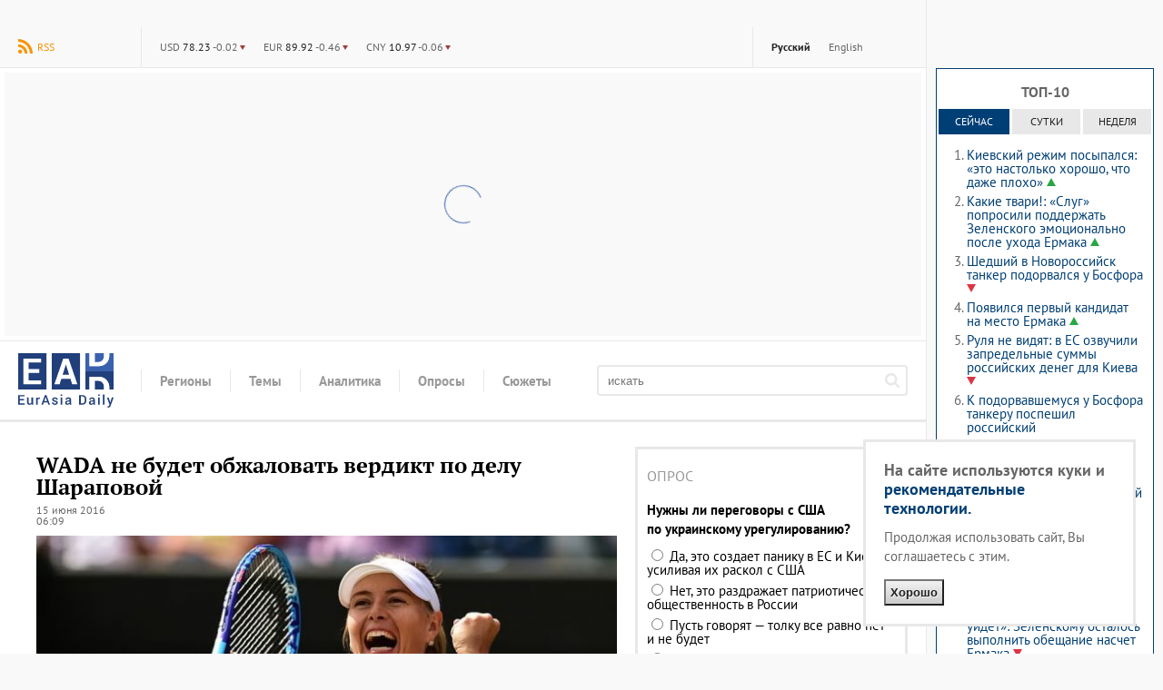

--- FILE ---
content_type: text/html; charset=utf-8
request_url: https://eadaily.com/ru/news/2016/06/15/wada-ne-budet-obzhalovat-verdikt-po-delu-sharapovoy
body_size: 20053
content:
<!DOCTYPE html>
<html id="site-top" dir="ltr" xmlns:dc="http://purl.org/dc/terms/" xmlns:og="http://ogp.me/ns#" xmlns:article="http://ogp.me/ns/article#" xmlns:book="http://ogp.me/ns/book#" xmlns:product="http://ogp.me/ns/product#" xmlns:profile="http://ogp.me/ns/profile#" xmlns:video="http://ogp.me/ns/video#" lang="ru">
<head prefix="og: http://ogp.me/ns# fb: http://ogp.me/ns/fb# article: http://ogp.me/ns/article# ya: http://webmaster.yandex.ru/vocabularies/">
	<meta charset="UTF-8">
	<meta http-equiv="content-type" content="text/html; charset=utf-8"/>
	<title>WADA не будет обжаловать вердикт по делу Шараповой — EADaily, 15 июня 2016 — Спортивные новости, Новости России</title>
	<meta name="description" content="EADaily, 15 июня 2016. Всемирное антидопинговое агентство (WADA) отказалось использовать свое право и обжаловать решение Международной федерации тенниса (ITF) о дисквалификации теннисистки Марии Шараповой на два года, говорится на сайте организации."/>
	<meta name="robots" content="all"/>
	<meta name="referrer" content="origin">
	<link rel="canonical" href="https://eadaily.com/ru/news/2016/06/15/wada-ne-budet-obzhalovat-verdikt-po-delu-sharapovoy"/><link rel="amphtml" href="https://eadaily.com/ru/ampnews/2016/06/15/wada-ne-budet-obzhalovat-verdikt-po-delu-sharapovoy"/><link rel="preload" href="//img4.eadaily.com/c650x400/o/b1d/4820e30ce59d4c9ba0a6af37339c1.jpeg" as="image"><link rel="preload" href="//static1.eadaily.com/fonts/v12/pt-sans-regular.woff2" as="font" crossorigin><link rel="preload" href="//static1.eadaily.com/fonts/v12/pt-serif-700.woff2" as="font" crossorigin><link rel="preload" href="//static1.eadaily.com/fonts/v12/pt-serif-700italic.woff2" as="font" crossorigin><link rel="preload" href="//static1.eadaily.com/fonts/v12/pt-sans-700.woff2" as="font" crossorigin><link rel="preload" href="//static1.eadaily.com/fonts/v12/pt-serif-regular.woff2" as="font" crossorigin><meta property="og:type" content="article"/><meta property="og:title" content="WADA не будет обжаловать вердикт по делу Шараповой: EADaily"/>
<meta property="og:image" content="https://img4.eadaily.com/r650x400/o/b1d/4820e30ce59d4c9ba0a6af37339c1.jpeg"/>
<meta property="og:description" content="EADaily, 15 июня 2016. Всемирное антидопинговое агентство (WADA) отказалось использовать свое право и обжаловать решение Международной федерации тенниса (ITF) о дисквалификации теннисистки Марии Шараповой на два года, говорится на сайте организации."/>
<meta property="og:url" content="https://eadaily.com/ru/news/2016/06/15/wada-ne-budet-obzhalovat-verdikt-po-delu-sharapovoy"/>
<meta property="og:site_name" content="EADaily"/>
<meta property="fb:app_id" content="599718063501264"/><meta name="mrc__share_title" content="WADA не будет обжаловать вердикт по делу Шараповой: EADaily"/>
<link rel="image_src" href="https://img4.eadaily.com/r650x400/o/b1d/4820e30ce59d4c9ba0a6af37339c1.jpeg"/><meta name="twitter:card" content="summary"/>
<meta name="twitter:site" content="@eurasiadaily"/>
<meta name="twitter:title" content="WADA не будет обжаловать вердикт по делу Шараповой: EADaily"/>
<meta name="twitter:description" content="EADaily, 15 июня 2016. Всемирное антидопинговое агентство (WADA) отказалось использовать свое право и обжаловать решение Международной федерации тенниса (ITF) о дисквалификации теннисистки Марии Шараповой на два года, говорится на сайте организации."/>
<meta name="twitter:image" content="https://img4.eadaily.com/r650x400/o/b1d/4820e30ce59d4c9ba0a6af37339c1.jpeg"/>
<meta name="twitter:url" content="https://eadaily.com/ru/news/2016/06/15/wada-ne-budet-obzhalovat-verdikt-po-delu-sharapovoy"/>	<meta name="viewport" content="width=device-width, initial-scale=1.0, minimum-scale=1.0">

	<link rel="icon" href="//static1.eadaily.com/i/fav/favicon.ico" sizes="any">
	<link rel="icon" href="//static1.eadaily.com/i/fav/favicon.svg" type="image/svg+xml">
	<link rel="apple-touch-icon" href="//static1.eadaily.com/i/fav/apple-touch-icon.png" sizes="180x180">
	<link rel="manifest" href="/manifest.json">
	<meta name="theme-color" content="#203f7b">
			<script type="text/javascript">(function(){this.isMobile=1051>(window.innerWidth||document.documentElement.clientWidth||document.getElementsByTagName("body")[0].clientWidth);this.adfoxBanner=function(a){a.onRender=function(){banner_rendered(a.containerId)};window.yaContextCb.push(()=>{Ya.adfoxCode.create(a)})};this.loadScript=function(a){if("string"==typeof a&&""!==a){var b=document.createElement("script");b.type="text/javascript";b.async=!0;b.src=a;a=document.getElementsByTagName("script")[0];a.parentNode.insertBefore(b,a)}}}).call(window.ead=
{});"serviceWorker"in navigator&&navigator.serviceWorker.register("/serviceWorker.js").then(function(a){console.log("ServiceWorker registration successful with scope: ",a.scope)}).catch(function(a){console.log("ServiceWorker registration failed: ",a)});
</script>
		<script src="//static1.eadaily.com/js/vanilla.min.js?202502111905" async></script>
		<script src="//static1.eadaily.com/js/socials.min.js?202205121015" async></script>
		<!--[if lt IE 9]><script type="text/javascript" src="//static1.eadaily.com/js/html5shiv.min.js"></script><![endif]-->

		<link rel="stylesheet" type="text/css" href="//static1.eadaily.com/css/styles.css?202510022330">
		<link rel="stylesheet" href="//static1.eadaily.com/css/btf.css?202409141000" media="print" onload="this.media='all'; this.onload=null;">
		<script type="text/javascript">
			if (window.location !== window.parent.location) alert('ВНИМАНИЕ! Страница открыта во фрейме! Это может быть использовано для обмана, будьте бдительны! Оригинальный сайт агентства расположен по адресу EADaily.com');
		</script>
		<!--
		<script data-ad-client="ca-pub-7009997980973627" async src="https://pagead2.googlesyndication.com/pagead/js/adsbygoogle.js"></script>
		<script async src="https://www.googletagmanager.com/gtag/js?id=G-4S4WPE3E1V"></script>
		<script>
			window.dataLayer = window.dataLayer || [];
			function gtag(){dataLayer.push(arguments);}
			gtag('js', new Date());
			gtag('config', 'G-4S4WPE3E1V');
		</script>
		-->
		<meta name="msvalidate.01" content="28D089FE35A234868B3DC31E9C72FE0C" />
		<link rel="search" href="/ru/opensearch.xml" title="Поиск по новостям" type="application/opensearchdescription+xml"/><link rel="alternate" type="application/rss+xml" title="RSS" href="/ru/rss/index.xml"/>		<script type="text/javascript">(function(m,e,t,r,i,k,a){m[i]=m[i]||function(){(m[i].a=m[i].a||[]).push(arguments)}; m[i].l=1*new Date();k=e.createElement(t),a=e.getElementsByTagName(t)[0],k.async=1,k.src=r,a.parentNode.insertBefore(k,a)}) (window, document, "script", "https://mc.yandex.ru/metrika/tag.js", "ym"); ym(49767505, "init", { clickmap:true, trackLinks:true, accurateTrackBounce:true });</script> <noscript><div><img src="https://mc.yandex.ru/watch/49767505" style="position:absolute; left:-9999px;" alt="" /></div></noscript>
		<script async src="https://cdn.dmtgvn.com/wrapper/js/manager.js?pid=1f462bba-63b2-4d05-8a2c-12cb7f02b607"></script>
		<script type="text/javascript">(function(w,a){(w[a]=w[a]||[]).push(function(){try{w.statmedia=new StatMedia({id:46252})}catch(d){}});w.ead.loadScript("https://stat.media/sm.js")})(window,"__statmedia_callbacks");</script>

<script src="https://static1.eadaily.com/js/prebid.js" async></script><script src="https://yandex.ru/ads/system/header-bidding.js" async></script><script src="https://content.adriver.ru/AdRiverFPS.js" async></script><script src="https://cdn.skcrtxr.com/roxot-wrapper/js/roxot-manager.js?pid=1f462bba-63b2-4d05-8a2c-12cb7f02b607" async></script><script src="https://tube.buzzoola.com/js/lib/buzzoola_ext.js" async></script><script src="https://static1.eadaily.com/js/prebid.js" async></script><script src="https://yandex.ru/ads/system/header-bidding.js" async></script><script src="https://content.adriver.ru/AdRiverFPS.js" async></script><script src="https://cdn.skcrtxr.com/roxot-wrapper/js/roxot-manager.js?pid=1f462bba-63b2-4d05-8a2c-12cb7f02b607" async></script><script src="https://tube.buzzoola.com/js/lib/buzzoola_ext.js" async></script><script type="text/javascript">var adfoxBiddersMap={myTarget:"763128",betweenDigital:"793538",adriver:"776589",otm:"1460822",buzzoola:"769160",sape:"1697231",mediasniper:"2297743",mediatoday:"2365797",pb_vox:"2583780",roxot:"1972532","adfox_yandex_roxot-adfox-hb":"1972532",gnezdo:"2930570",smi2:"3125554",astralab:"3118695","adfox_yandex_adplay-adv":"3294122",link:"3389346",ohmybid:"3434190"};var biddersCpmAdjustmentMap={'adriver':0.902,'betweenDigital':0.902,'buzzoola':0.91,'sape':0.915,'roxot':0.865,'mediasniper':0.915,'otm':0.869,'gnezdo':0.9,'mediatoday':0.883};adUnits=window.ead.isMobile?[{code:"adfox_fullscreen",sizes:[[300,600],[320,480]],bids:[{bidder:"myTarget",params:{placementId:1042277}},{bidder:"betweenDigital",params:{placementId:4510501}},{bidder:"otm",params:{placementId:30802}},{bidder:"sape",params:{placementId:818707}},{bidder:"roxot",params:{placementId:"334028c0-1691-4901-9d0b-fcc75c83b0bc",sendTargetRef:!0}},{bidder:"mediasniper",params:{placementId:3457}},{bidder:"gnezdo",params:{placementId:353036}}]},{code:"adfox_mob1",sizes:[[300,250]],bids:[{bidder:"myTarget",params:{placementId:582120}},{bidder:"betweenDigital",params:{placementId:3292797}},{bidder:"adriver",params:{placementId:"20:eadaily_300x250mob_1",additional:{ext:{query:"cid="+localStorage.getItem("adrcid")}}}},{bidder:"otm",params:{placementId:1135}},{bidder:"buzzoola",params:{placementId:417855,additional:{fpuids:(function(){try{return window.Buzzoola.User.getData();}catch(ex){return{};}})()}}},{bidder:"sape",params:{placementId:818708}},{bidder:"mediasniper",params:{placementId:370001}},{bidder:"mediatoday",params:{placementId:9652}},{bidder:"pb_vox",params:{placementId:"64edd4a97bc72f1620cd3ef2",placement:"banner"}},{bidder:"adfox_yandex_roxot-adfox-hb",params:{p1:"czfsv",p2:"hrmw"}},{bidder:"roxot",params:{placementId:"3aba28e4-f985-4ea9-ad54-43e9bfdbd547",sendTargetRef:!0}},{bidder:"gnezdo",params:{placementId:353038}},{bidder:"smi2",params:{placementId:102585}},{bidder:"astralab",params:{placementId:"66ffcf9bb13381b469ae50c1"}},{bidder:"adfox_yandex_adplay-adv",params:{p1:"dgzbg",p2:"jbzl"}},{bidder:"link",params:{placementId:"de9cf856cfb6a948591b2ee0ccbd10eb"}},{bidder:"ohmybid",params:{placementId:"8ZjzsWtx1kJnxV4F"}}]},{code:"adfox_mob2",sizes:[[300,250]],bids:[{bidder:"myTarget",params:{placementId:582202}},{bidder:"betweenDigital",params:{placementId:3292798}},{bidder:"adriver",params:{placementId:"20:eadaily_300x250mob_2",additional:{ext:{query:"cid="+localStorage.getItem("adrcid")}}}},{bidder:"otm",params:{placementId:1136}},{bidder:"buzzoola",params:{placementId:417856,additional:{fpuids:(function(){try{return window.Buzzoola.User.getData();}catch(ex){return{};}})()}}},{bidder:"sape",params:{placementId:818709}},{bidder:"mediasniper",params:{placementId:370002}},{bidder:"mediatoday",params:{placementId:9653}},{bidder:"pb_vox",params:{placementId:"64edd4c34d506e3124ec66f6",placement:"banner"}},{bidder:"adfox_yandex_roxot-adfox-hb",params:{p1:"czfsw",p2:"hrmw"}},{bidder:"roxot",params:{placementId:"a14d62cd-1104-4b5d-b6f4-93720d86b26b",sendTargetRef:!0}},{bidder:"gnezdo",params:{placementId:353039}},{bidder:"smi2",params:{placementId:102586}},{bidder:"astralab",params:{placementId:"66ffcf9db13381b469ae50d4"}},{bidder:"link",params:{placementId:"f8b502edc886240a4999f4b1129054b6"}},{bidder:"ohmybid",params:{placementId:"k31d5w27VNMH14tG"}},{bidder:"adfox_yandex_adplay-adv",params:{p1:"dkyxj",p2:"jopb"}]},{code:"adfox_mob_intext",sizes:[[300,250]],bids:[{bidder:"myTarget",params:{placementId:582205}},{bidder:"betweenDigital",params:{placementId:3292800}},{bidder:"adriver",params:{placementId:"20:eadaily_300x250mob_3",additional:{ext:{query:"cid="+localStorage.getItem("adrcid")}}}},{bidder:"otm",params:{placementId:1137}},{bidder:"buzzoola",params:{placementId:417857,additional:{fpuids:(function(){try{return window.Buzzoola.User.getData();}catch(ex){return{};}})()}}},{bidder:"sape",params:{placementId:818710}},{bidder:"mediasniper",params:{placementId:370003}},{bidder:"mediatoday",params:{placementId:9654}},{bidder:"pb_vox",params:{placementId:"64edd4d74d506e3124ec66f8",placement:"banner"}},{bidder:"adfox_yandex_roxot-adfox-hb",params:{p1:"czfsx",p2:"hrmw"}},{bidder:"roxot",params:{placementId:"f0974c39-35d9-467f-926d-4e808b763335",sendTargetRef:!0}},{bidder:"gnezdo",params:{placementId:353040}},{bidder:"smi2",params:{placementId:102587}},{bidder:"astralab",params:{placementId:"66ffcf9fb13381b469ae50e7"}},{bidder:"link",params:{placementId:"0aa382a631590f1616c62e78b55bab10"}},{bidder:"ohmybid",params:{placementId:"rEIf5Zgy9pNsl8PL"}}]},{code:"adfox_mob_intext_2",sizes:[[300,250]],bids:[{bidder:"myTarget",params:{placementId:582203}},{bidder:"betweenDigital",params:{placementId:3292799}},{bidder:"adriver",params:{placementId:"20:eadaily_300x250mob_4",additional:{ext:{query:"cid="+localStorage.getItem("adrcid")}}}},{bidder:"otm",params:{placementId:1138}},{bidder:"buzzoola",params:{placementId:417858,additional:{fpuids:(function(){try{return window.Buzzoola.User.getData();}catch(ex){return{};}})()}}},{bidder:"sape",params:{placementId:818711}},{bidder:"mediasniper",params:{placementId:370004}},{bidder:"mediatoday",params:{placementId:9655}},{bidder:"pb_vox",params:{placementId:"64edd4ed7bc72f1620cd3ef4",placement:"banner"}},{bidder:"adfox_yandex_roxot-adfox-hb",params:{p1:"czfsy",p2:"hrmw"}},{bidder:"roxot",params:{placementId:"9f2872bc-a9f7-4c31-8417-d4dfcf5c0d2f",sendTargetRef:!0}},{bidder:"gnezdo",params:{placementId:353041}},{bidder:"smi2",params:{placementId:102588}},{bidder:"astralab",params:{placementId:"66ffcfa1b13381b469ae50fa"}},{bidder:"link",params:{placementId:"d1d988415833b6d39410ff1e6c18eaa7"}},{bidder:"ohmybid",params:{placementId:"ULKA6Yh2Gm9YuyKb"}}]}]:[{code:"adfox_head",sizes:[[970,250]],bids:[{bidder:"myTarget",params:{placementId:582227}},{bidder:"betweenDigital",params:{placementId:3292796}},{bidder:"adriver",params:{placementId:"20:eadaily_970x250",additional:{ext:{query:"cid="+localStorage.getItem("adrcid")}}}},{bidder:"otm",params:{placementId:1128}},{bidder:"buzzoola",params:{placementId:417848,additional:{fpuids:(function(){try{return window.Buzzoola.User.getData();}catch(ex){return{};}})()}}},{bidder:"sape",params:{placementId:818700}},{bidder:"mediasniper",params:{placementId:370005}},{bidder:"pb_vox",params:{placementId:"64edd52e7bc72f1620cd3ef6",placement:"banner"}},{bidder:"adfox_yandex_roxot-adfox-hb",params:{p1:"czfsu",p2:"hrmw"}},{bidder:"roxot",params:{placementId:"10d14354-ef35-48f7-af0c-92e671922a06",sendTargetRef:!0}},{bidder:"gnezdo",params:{placementId:353037}},{bidder:"smi2",params:{placementId:102582}},{bidder:"astralab",params:{placementId:"66ffcf8eb13381b469ae5045"}},{bidder:"link",params:{placementId:"69f7e2dcbb6907c0b9ef3cae610bd431"}},{bidder:"ohmybid",params:{placementId:"WAiHZz9WWy19z5M3"}}]},{code:"adfox_side1",sizes:[[300,600]],bids:[{bidder:"myTarget",params:{placementId:582218}},{bidder:"betweenDigital",params:{placementId:3292795}},{bidder:"adriver",params:{placementId:"20:eadaily_300x600",additional:{ext:{query:"cid="+localStorage.getItem("adrcid")}}}},{bidder:"otm",params:{placementId:1129}},{bidder:"buzzoola",params:{placementId:417849,additional:{fpuids:(function(){try{return window.Buzzoola.User.getData();}catch(ex){return{};}})()}}},{bidder:"sape",params:{placementId:818701}},{bidder:"mediasniper",params:{placementId:370006}},{bidder:"mediatoday",params:{placementId:9656}},{bidder:"pb_vox",params:{placementId:"649d6faa4d506ecb10379f4e",placement:"banner"}},{bidder:"adfox_yandex_roxot-adfox-hb",params:{p1:"czfst",p2:"hrmw"}},{bidder:"roxot",params:{placementId:"2691188a-13f3-4ce1-b94d-5d2f763ea327",sendTargetRef:!0}},{bidder:"smi2",params:{placementId:102579}},{bidder:"astralab",params:{placementId:"66ffcf8fb13381b469ae504f"}},{bidder:"adfox_yandex_adplay-adv",params:{p1:"dgzbh",p2:"jdhb"}},{bidder:"link",params:{placementId:"3db4ba7e92b6b9b9d33ca589230c172a"}},{bidder:"ohmybid",params:{placementId:"LWPOdiCk4TKT35jH"}}]},{code:"adfox_side2",sizes:[[240,400]],bids:[{bidder:"myTarget",params:{placementId:582221}},{bidder:"betweenDigital",params:{placementId:3292793}},{bidder:"adriver",params:{placementId:"20:eadaily_240x400",additional:{ext:{query:"cid="+localStorage.getItem("adrcid")}}}},{bidder:"otm",params:{placementId:1130}},{bidder:"buzzoola",params:{placementId:417850,additional:{fpuids:(function(){try{return window.Buzzoola.User.getData();}catch(ex){return{};}})()}}},{bidder:"sape",params:{placementId:818712}},{bidder:"mediasniper",params:{placementId:370007}},{bidder:"mediatoday",params:{placementId:9661}},{bidder:"pb_vox",params:{placementId:"64edd5447bc72f1620cd3ef8",placement:"banner"}},{bidder:"adfox_yandex_roxot-adfox-hb",params:{p1:"czfso",p2:"hrmw"}},{bidder:"roxot",params:{placementId:"38656266-2ba9-4a07-a761-e615766eb721",sendTargetRef:!0}},{bidder:"smi2",params:{placementId:102580}},{bidder:"astralab",params:{placementId:"66ffcf91b13381b469ae5062"}},{bidder:"link",params:{placementId:"ee75e9155cd750075664357edb8c96bf"}},{bidder:"ohmybid",params:{placementId:"F1z1oryE2YTeecGI"}}]},{code:"adfox_mid1",sizes:[[300,250]],bids:[{bidder:"myTarget",params:{placementId:582230}},{bidder:"betweenDigital",params:{placementId:3292801}},{bidder:"adriver",params:{placementId:"20:eadaily_300x250_1",additional:{ext:{query:"cid="+localStorage.getItem("adrcid")}}}},{bidder:"otm",params:{placementId:1131}},{bidder:"buzzoola",params:{placementId:417851,additional:{fpuids:(function(){try{return window.Buzzoola.User.getData();}catch(ex){return{};}})()}}},{bidder:"sape",params:{placementId:818703}},{bidder:"mediasniper",params:{placementId:370008}},{bidder:"mediatoday",params:{placementId:9657}},{bidder:"pb_vox",params:{placementId:"64edd5594d506e3124ec66fa",placement:"banner"}},{bidder:"adfox_yandex_roxot-adfox-hb",params:{p1:"czfsp",p2:"hrmw"}},{bidder:"roxot",params:{placementId:"b60487a6-e905-4f2e-bedb-e381b7b3ac13",sendTargetRef:!0}},{bidder:"gnezdo",params:{placementId:353032}},{bidder:"smi2",params:{placementId:102581}},{bidder:"astralab",params:{placementId:"66ffcf93b13381b469ae5075"}},{bidder:"link",params:{placementId:"d6be6721e268ef33980d151f67ee9db3"}},{bidder:"ohmybid",params:{placementId:"ctpAAoovF1XHuj5g"}}]},{code:"adfox_mid2",sizes:[[300,250]],bids:[{bidder:"myTarget",params:{placementId:582232}},{bidder:"betweenDigital",params:{placementId:3292802}},{bidder:"otm",params:{placementId:1132}},{bidder:"buzzoola",params:{placementId:417852,additional:{fpuids:(function(){try{return window.Buzzoola.User.getData();}catch(ex){return{};}})()}}},{bidder:"sape",params:{placementId:818704}},{bidder:"mediasniper",params:{placementId:370009}},{bidder:"mediatoday",params:{placementId:9658}},{bidder:"pb_vox",params:{placementId:"64edd5ab4d506e3124ec66fd",placement:"banner"}},{bidder:"adfox_yandex_roxot-adfox-hb",params:{p1:"czfsq",p2:"hrmw"}},{bidder:"roxot",params:{placementId:"5fc01441-bcee-4a19-ba1a-cf845f8a1cb5",sendTargetRef:!0}},{bidder:"gnezdo",params:{placementId:353033}},{bidder:"smi2",params:{placementId:102583}},{bidder:"astralab",params:{placementId:"66ffcf95b13381b469ae5088"}},{bidder:"link",params:{placementId:"ad36ae052eda13c9309f5dbed780c1c3"}},{bidder:"ohmybid",params:{placementId:"em0wigjPeGwfGRbV"}}]},{code:"adfox_intext1",sizes:[[300,250]],bids:[{bidder:"myTarget",params:{placementId:582238}},{bidder:"betweenDigital",params:{placementId:3292803}},{bidder:"adriver",params:{placementId:"20:eadaily_300x250_2",additional:{ext:{query:"cid="+localStorage.getItem("adrcid")}}}},{bidder:"otm",params:{placementId:1133}},{bidder:"buzzoola",params:{placementId:417853,additional:{fpuids:(function(){try{return window.Buzzoola.User.getData();}catch(ex){return{};}})()}}},{bidder:"sape",params:{placementId:818705}},{bidder:"mediasniper",params:{placementId:370010}},{bidder:"mediatoday",params:{placementId:9659}},{bidder:"pb_vox",params:{placementId:"64edd5e37bc72f1620cd3f02",placement:"banner"}},{bidder:"adfox_yandex_roxot-adfox-hb",params:{p1:"czfsr",p2:"hrmw"}},{bidder:"roxot",params:{placementId:"a898f220-c449-41e0-b093-8a09c120fdbb",sendTargetRef:!0}},{bidder:"gnezdo",params:{placementId:353034}},{bidder:"smi2",params:{placementId:102584}},{bidder:"astralab",params:{placementId:"66ffcf97b13381b469ae509b"}},{bidder:"link",params:{placementId:"55d666653c3a52a23d065474c6a09104"}},{bidder:"ohmybid",params:{placementId:"szgCdXOd5dKffQcf"}}]},{code:"adfox_intext2",sizes:[[300,250]],bids:[{bidder:"myTarget",params:{placementId:582239}},{bidder:"betweenDigital",params:{placementId:3292804}},{bidder:"otm",params:{placementId:1134}},{bidder:"buzzoola",params:{placementId:417854,additional:{fpuids:(function(){try{return window.Buzzoola.User.getData();}catch(ex){return{};}})()}}},{bidder:"sape",params:{placementId:818706}},{bidder:"mediasniper",params:{placementId:370011}},{bidder:"mediatoday",params:{placementId:9660}},{bidder:"pb_vox",params:{placementId:"64edd5f47bc72f1620cd3f04",placement:"banner"}},{bidder:"adfox_yandex_roxot-adfox-hb",params:{p1:"czfss",p2:"hrmw"}},{bidder:"roxot",params:{placementId:"8e41426c-cd8c-4a69-9adf-19e8daed6958",sendTargetRef:!0}},{bidder:"gnezdo",params:{placementId:353035}},{bidder:"smi2",params:{placementId:102589}},{bidder:"astralab",params:{placementId:"66ffcf99b13381b469ae50ae"}},{bidder:"link",params:{placementId:"19d68c2b057ff97de8bf1577dd9dea4f"}},{bidder:"ohmybid",params:{placementId:"LuwrfZpeqQLb3mNg"}}]}];var syncPixels=[{bidder:'sape',pixels:['https://acint.net/cmatch/?dp=14&pi=1630222']}];var pbjs=pbjs||{};pbjs.que=pbjs.que||[];var userTimeout=1000;window.YaHeaderBiddingSettings={pbjs:pbjs,biddersMap:adfoxBiddersMap,adUnits:adUnits,timeout:userTimeout,syncPixels:syncPixels};</script><script type="text/javascript">window.yaContextCb=window.yaContextCb||[];</script><script src="https://yandex.ru/ads/system/context.js" async></script><script type="text/javascript">window.ead.isMobile&&window.yaContextCb.push(function(){Ya.adfoxCode.create({ownerId:254948,containerId:"adfox_fullscreen",type:"fullscreen",params:{pp:"kdt",ps:"dmtf",p2:"fwbj",puid1:"",puid2:"",puid3:""}})});</script>
<script data-schema="Organization" type="application/ld+json">{"@type":"Organization","@context":"http://schema.org","name":"EADaily","url":"https://eadaily.com/","logo":"https://static1.eadaily.com/i/fav/apple-touch-icon.png","sameAs":["https://vk.com/eurasiadaily","https://www.ok.ru/group/52683602460758","https://t.me/EurasiaDaily"]}</script><script data-schema="WebSite" type="application/ld+json">{"@type":"WebSite","@context":"http://schema.org","name":"EADaily","url":"https://eadaily.com","potentialAction":{"@type":"SearchAction","target":"https://eadaily.com/ru/search/?text={search_term_string}","query-input":"required name=search_term_string"}}</script><script data-schema="WebPage" type="application/ld+json">{"@type":"WebPage","@context":"http://schema.org","@id":"https://eadaily.com/ru/news/2016/06/15/wada-ne-budet-obzhalovat-verdikt-po-delu-sharapovoy"}</script><script data-schema="BreadcrumbList" type="application/ld+json">{"@context":"http://schema.org","@type":"BreadcrumbList","itemListElement":[{"@type":"ListItem","position":1,"item":"https://eadaily.com/ru/","name":"Русская версия"},{"@type":"ListItem","position":2,"item":"https://eadaily.com/ru/news/","name":"Новости"},{"@type":"ListItem","position":3,"item":"https://eadaily.com/ru/news/sport/","name":"Спорт"},{"@type":"ListItem","position":4,"item":"https://eadaily.com/ru/news/2016/06/15/wada-ne-budet-obzhalovat-verdikt-po-delu-sharapovoy","name":"WADA не будет обжаловать вердикт по делу Шараповой"}]}</script>
</head>
<body >
		<div id="fb-root"></div><div id="vk_api_transport"></div>
	<div id="pagewrap">
		<div id="content_column">

	<div id="topline"><a href="#global-nav" class="alt-nav">Меню</a>
<div class="divider feed"><a href="/ru/rss/index.xml" class="rss">RSS</a></div><ul class="divider lang-switcher"><li><a href="/ru/" title="Русская версия" class="current">Русский</a></li><li><a href="/en/" title="English version" >English</a></li></ul><div class="divider currency"><ul><li><b title="USD">$</b> <strong>78.23</strong> <span class="lower">-0.02</span></li><li><b title="EUR">€</b> <strong>89.92</strong> <span class="lower">-0.46</span></li><li><b title="CNY">¥</b> <strong>10.97</strong> <span class="lower">-0.06</span></li></ul></div>
</div><div id="bn_bfr_menus" class="size-xs-s-m-hide"><div id="adfox_head" style="display:flex;justify-content:center;align-items:center;width:100%;min-height:290px;" class="ad-spin"></div></div><div id="logoline">
<a href="/ru/" id="logo">EADaily</a>
<ul class="global-nav"><li><span><b>Регионы</b></span><ul><li><a href="/ru/news/russia/">Россия</a></li><li><a href="/ru/news/belarus/">Белоруссия</a></li><li><a href="/ru/news/ukraine/">Украина</a></li><li><a href="/ru/news/novorossia/">Новороссия</a></li><li><a href="/ru/news/moldova/">Молдавия и Приднестровье</a></li><li><a href="/ru/news/europe/">Европа</a></li><li><a href="/ru/news/caucasus/">Кавказ</a></li><li><a href="/ru/news/east/">Ближний Восток</a></li><li><a href="/ru/news/turkey/">Турция</a></li><li><a href="/ru/news/china/">Китай</a></li><li><a href="/ru/news/asia/">Азия</a></li><li><a href="/ru/news/usa/">США</a></li><li><a href="/ru/news/latinamerica/">Латинская Америка</a></li><li><a href="/ru/news/africa/">Африка</a></li><li><a href="/ru/news/iran/">Иран</a></li><li><a href="/ru/news/other/">Другие</a></li><li><a href="/ru/news/baltics/">Прибалтика</a></li></ul></li><li><span><b>Темы</b></span><ul><li><a href="/ru/news/politics/">Политика</a></li><li><a href="/ru/news/economics/">Экономика</a></li><li><a href="/ru/news/society/">Общество</a></li><li><a href="/ru/news/energy/">Энергетика</a></li><li><a href="/ru/news/tech/">Технологии</a></li><li><a href="/ru/news/accidents/">Происшествия</a></li><li><a href="/ru/news/ecology/">Экология</a></li><li><a href="/ru/news/transport/">Транспорт</a></li><li><a href="/ru/news/sport/">Спорт</a></li><li><a href="/ru/news/analysis/">Аналитика</a></li><li><a href="/ru/news/history/">История</a></li><li><a href="/ru/news/military/">Войны. Армии. ВПК</a></li><li><a href="/ru/news/culture/">Культура</a></li></ul></li><li><a href="/ru/news/analysis/"><b>Аналитика</b></a></li><li><a href="/ru/poll/"><b>Опросы</b></a></li><li><a href="/ru/dossier/"><b>Сюжеты</b></a></li></ul>
<form action="/ru/search/" method="get" id="topsearch"><input type="search" placeholder="искать" name="text" /><button aria-label="искать"><svg viewBox="0 0 1000 1000"><path d="M692 423q0-111-78-189-79-79-191-80t-190 80q-79 80-79 189t79 191q78 81 190 78t191-78q78-76 78-191zm308 501q0 31-24 53-23 23-54 23-32 0-53-23L663 772q-108 74-240 74-86 0-165-33-78-34-134-91T33 588Q-1 510 0 423t33-163q33-77 91-136t134-91Q335 2 423 0t165 33q76 36 134 91t91 136q32 80 33 163 0 132-74 240l205 206q23 22 23 55z"/></svg></button></form>
</div>

	<div class="two-columns">
		<div class="two-columns-left">
			<article itemscope itemtype="http://schema.org/NewsArticle" data-news-uid="37678"><h1 itemprop="headline">WADA не будет обжаловать вердикт по делу Шараповой</h1><div class="datetime"><time itemprop="datePublished" datetime="2016-06-15T06:09:00+03:00">15 июня 2016<br />06:09</time><time itemprop="dateModified" datetime="2025-07-30T10:34:38+03:00"></time></div><figure class="oneimage" itemprop="associatedMedia image" itemscope itemtype="http://schema.org/ImageObject"><meta itemprop="representativeOfPage" content="true"><meta itemprop="width" content="650"><meta itemprop="height" content="400"><img src="//img4.eadaily.com/c650x400/o/b1d/4820e30ce59d4c9ba0a6af37339c1.jpeg" itemprop="url contentUrl" width="650" height="400" alt="" /><figcaption itemprop="description">Мария Шарапова. Фото: Shaun Botterill / Getty Images</figcaption></figure><div class="news-text-body" itemprop="articleBody"><p>Всемирное антидопинговое агентство (WADA) отказалось использовать свое право и обжаловать решение Международной федерации тенниса (ITF) о дисквалификации теннисистки <strong>Марии Шараповой</strong> на два года, говорится на сайте организации.</p>
<p>Там указывается, что решение не подавать апелляцию в Спортивный арбитражный суд (CAS) было принято после тщательного изучения вердикта. «Мы рассмотрели вердикт и причины для его вынесения и не будем использовать свое право на подачу апелляции в CAS», — сказали в WADA, отметив, что уже знают о подачи апелляции со стороны Шараповой.</p>
<!--noindex--><div id="adfox_mob1" class="bn_news_incut size-l-xl-hide js-lazy-advert ad-spin" style="min-height:245px;" data-adfox='{"ownerId":254948,"containerId":"adfox_mob1","params":{"pp":"noj","ps":"dmtf","p2":"fwbj","puid1":""}}'></div><!--/noindex--><p><a href="https://eadaily.com/"><strong>EADaily</strong></a> напоминает, что в допинг-пробе россиянки Марии Шараповой концентрация мельдония превышает допустимую норму. Ранее ITF приняла решение о дисквалификации спортсменки на два года, хотя изначально шла речь о том, что её могут отстранить на 4 года. Шарапова сразу <a href="/ru/news/2016/06/09/sharapova-obzhaluet-dvuhletnyuyu-diskvalifikaciyu-iz-za-meldoniya">заявила</a> о намерении обжаловать решение.</p></div>
<div style="clear:both;"></div><div class="socials-wrapper socials-floating"><!--noindex--><div class="social-likes" data-url="https://eadaily.com/ru/news/2016/06/15/wada-ne-budet-obzhalovat-verdikt-po-delu-sharapovoy" data-title="WADA не будет обжаловать вердикт по делу Шараповой"><div class="vk" title="Поделиться во ВКонтакте"></div><div class="tw" data-via="eurasiadaily" title="Поделиться в Twitter"></div><div class="ok" title="Поделиться в Одноклассниках"></div><div class="tg" title="Поделиться в Telegram"></div><div class="whatsapp" title="Поделиться в WhatsApp"></div></div><!--/noindex--></div><div class="newsinfo">Постоянный адрес новости: <a href="https://eadaily.com/ru/news/2016/06/15/wada-ne-budet-obzhalovat-verdikt-po-delu-sharapovoy" itemprop="mainEntityOfPage" content="https://eadaily.com/ru/news/2016/06/15/wada-ne-budet-obzhalovat-verdikt-po-delu-sharapovoy">eadaily.com/ru/news/2016/06/15/wada-ne-budet-obzhalovat-verdikt-po-delu-sharapovoy</a><br />Опубликовано 15 июня 2016 в 06:09<div itemprop="publisher" itemscope itemtype="https://schema.org/Organization"><meta itemprop="name" content="EADaily"><link itemprop="url" href="https://eadaily.com"><span itemprop="logo" itemscope itemtype="http://schema.org/ImageObject"><link itemprop="url contentUrl" href="https://static1.eadaily.com/i/fav/apple-touch-icon.png"></span></div><div itemprop="author" itemscope itemtype="https://schema.org/Organization"><meta itemprop="name" content="EADaily"><link itemprop="url" href="https://eadaily.com"><span itemprop="logo" itemscope itemtype="http://schema.org/ImageObject"><link itemprop="url contentUrl" href="https://static1.eadaily.com/i/fav/apple-touch-icon.png"></span></div></div>
<div class="site-follow"><span>Читайте <strong>EAD</strong>: </span><a href="https://dzen.ru/news?favid=254125672"
						   class="calc-link" data-calc-link="1" target="_blank" rel="noopener" title="Новости Дзен"><span
								class="site-follow-button site-follow-button-zen-news"><span>Новости</span></span></a><a href="https://news.google.com/publications/CAAqJQgKIh9DQklTRVFnTWFnMEtDMlZoWkdGcGJIa3VZMjl0S0FBUAE?oc=3"
						   class="calc-link" data-calc-link="2" target="_blank" rel="noopener" title="Новости Google"><span
								class="site-follow-button site-follow-button-google-news"><span>Новости</span></span></a><a href="https://t.me/EurasiaDaily"
						   class="calc-link" data-calc-link="4" target="_blank" rel="noopener" title="Телеграм"><span
								class="site-follow-button site-follow-button-telegram"><span>Телеграм</span></span></a></div></article><!--noindex--><div class="bn-cubes size-xs-s-m-hide" style="margin:20px 0;"><div><div id="adfox_mid1" class="js-lazy-advert" data-adfox='{"ownerId":254948,"containerId":"adfox_mid1","params":{"pp":"nok","ps":"dmtf","p2":"ganf","puid1":""}}'></div></div><div><div id="adfox_mid2" class="js-lazy-advert" data-adfox='{"ownerId":254948,"containerId":"adfox_mid2","params":{"pp":"nok","ps":"dmtf","p2":"ganf","puid1":""}}'></div></div></div><div class="size-l-xl-hide" style="margin:20px -20px;"><div id="adfox_mob2" class="js-lazy-advert" data-adfox='{"ownerId":254948,"containerId":"adfox_mob2","params":{"pp":"nok","ps":"dmtf","p2":"fwbj","puid1":""}}'></div></div><div id="unit_93349" class="js-lazy-script" data-source="//smi2.ru/data/js/93349.js" style="min-height:250px;"></div><div id="unit_100158" class="js-lazy-script" data-source="//smi2.ru/data/js/100158.js" style="min-height:200px;"></div><style>.js-lazy-script .mgoc {margin:0 !important; padding:10px 0 !important;}.js-lazy-script .smi2.container_93349 {margin: 0;}</style><div id="top10goeshere"></div><!--/noindex-->
			<div class="regionsline">
				<span>Все новости</span>
			</div>

			<ul class="news-feed"><li class="news-feed-pictured"><time datetime="2025-11-28T21:31:00+03:00">21:31</time><a href="/ru/news/2025/11/28/v-abhazii-zapreshchayut-perevod-zhilyh-pomeshcheniy-v-nezhilye"><img class="news-feed-picture" src="//img6.eadaily.com/c160x90/o/d9c/5a717eca29e068a7b78e03622cfde.jpeg" width="160" height="90" alt="В Абхазии запрещают перевод жилых помещений в нежилые" loading="lazy" /> В Абхазии запрещают перевод жилых помещений в нежилые</a></li>
<li><time datetime="2025-11-28T21:28:00+03:00">21:28</time><a href="/ru/news/2025/11/28/ruhnulo-mirnyy-dogovor-podpishet-ne-byvshiy-kievskiy-kloun-medvedev">Рухнуло: Мирный договор подпишет не бывший киевский клоун — Медведев</a></li>
<li><time datetime="2025-11-28T21:22:00+03:00">21:22</time><a href="/ru/news/2025/11/28/v-chernom-more-atakovali-vtoroy-tanker-po-perevozke-rossiyskoy-nefti">В Черном море атаковали второй танкер по перевозке российской нефти</a></li>
<li><time datetime="2025-11-28T20:57:00+03:00">20:57</time><a href="/ru/news/2025/11/28/k-podorvavshemusya-u-bosfora-tankeru-pospeshil-rossiyskiy">К подорвавшемуся у Босфора танкеру поспешил российский</a></li>
<li><time datetime="2025-11-28T20:55:00+03:00">20:55</time><a href="/ru/news/2025/11/28/poyavilsya-pervyy-kandidat-na-mesto-ermaka">Появился первый кандидат на место Ермака</a></li>
<li class="news-feed-pictured"><time datetime="2025-11-28T20:46:00+03:00">20:46</time><a href="/ru/news/2025/11/28/zelenskiy-mozhet-sohranit-ermaka-v-svoey-komande-politolog"><img class="news-feed-picture" src="//img2.eadaily.com/c160x90/o/93f/a3e3a98d35ff095acd8210239fdef.jpeg" width="160" height="90" alt="Зеленский может сохранить Ермака в своей команде — политолог" loading="lazy" /> Зеленский может сохранить Ермака в своей команде — политолог</a></li>
<li><time datetime="2025-11-28T20:29:00+03:00">20:29</time><a href="/ru/news/2025/11/28/kakie-tvari-slug-poprosili-podderzhat-zelenskogo-emocionalno-posle-uhoda-ermaka">Какие твари!: «Слуг» попросили поддержать Зеленского эмоционально после ухода Ермака</a></li>
<li><time datetime="2025-11-28T20:17:00+03:00">20:17</time><a href="/ru/news/2025/11/28/shedshiy-v-novorossiysk-tanker-podorvalsya-u-bosfora">Шедший в Новороссийск танкер подорвался у Босфора</a></li>
<li><time datetime="2025-11-28T20:16:00+03:00">20:16</time><a href="/ru/news/2025/11/28/kak-ermak-spisok-chinovnikov-repressirovannyh-v-stranah-byvshego-sssr">Как Ермак: список чиновников, репрессированных в странах бывшего СССР</a></li>
<li><time datetime="2025-11-28T20:05:00+03:00">20:05</time><a href="/ru/news/2025/11/28/kinzhaly-letyat-na-starokonstantinov-monitoringovye-pabliki">«Кинжалы» летят на Староконстантинов — мониторинговые паблики</a></li>
<li><time datetime="2025-11-28T19:58:00+03:00">19:58</time><a href="/ru/news/2025/11/28/v-rade-priznali-chto-rossiyskaya-armiya-uzhe-v-gulyaypole">В Раде признали, что Российская армия уже в Гуляйполе</a></li>
<li><time datetime="2025-11-28T19:48:00+03:00">19:48</time><a href="/ru/news/2025/11/28/kievskiy-rezhim-posypalsya-eto-nastolko-horosho-chto-dazhe-ploho">Киевский режим посыпался: «это настолько хорошо, что даже плохо»</a></li>
<li class="news-feed-pictured"><time datetime="2025-11-28T19:28:00+03:00">19:28</time><a href="/ru/news/2025/11/28/nevziraya-na-plan-trampa-nastuplenie-na-zaporzhe-prodolzhaetsya-obzor-situacii"><img class="news-feed-picture" src="//img8.eadaily.com/c160x90/o/f67/ede211620c6a58822c9c9f474ff1b.jpeg" width="160" height="90" alt="Невзирая на «план Трампа», наступление на Запоржье продолжается — обзор ситуации" loading="lazy" /> Невзирая на «план Трампа», наступление на Запоржье продолжается — обзор ситуации</a></li>
<li><time datetime="2025-11-28T19:27:00+03:00">19:27</time><a href="/ru/news/2025/11/28/so-mnoy-prishel-so-mnoy-uydet-zelenskomu-ostalos-vypolnit-obeshchanie-naschet-ermaka">«Со мной пришел, со мной уйдет»: Зеленскому осталось выполнить обещание насчет Ермака</a></li>
<li><time datetime="2025-11-28T19:03:00+03:00">19:03</time><a href="/ru/news/2025/11/28/ne-mog-zelenskiy-nichego-ne-znat-detektivy-nabu-poydut-dalshe">Не мог Зеленский ничего не знать: детективы НАБУ пойдут дальше</a></li>
<li><time datetime="2025-11-28T18:56:00+03:00">18:56</time><a href="/ru/news/2025/11/28/uspeli-ih-schaste-ermak-podal-v-otstavku-ne-dozhidayas-zabastovki-v-rade">Успели, их счастье: Ермак подал в отставку, не дожидаясь забастовки в Раде</a></li>
<li><time datetime="2025-11-28T18:53:00+03:00">18:53</time><a href="/ru/news/2025/11/28/dogovorilis-obo-vsem-peregovory-putina-i-orbana-prodolzhalis-bolee-treh-chasov">Договорились обо всем: переговоры Путина и Орбана продолжались более трех часов</a></li>
<li><time datetime="2025-11-28T18:43:00+03:00">18:43</time><a href="/ru/news/2025/11/28/ukrainskiy-tranzit-ne-isportil-gazpromu-pribyl">Украинский транзит не испортил «Газпрому» прибыль</a></li>
<li class="news-feed-pictured"><time datetime="2025-11-28T18:42:00+03:00">18:42</time><a href="/ru/news/2025/11/28/azerbaydzhan-i-armeniya-nachali-delimitaciyu-granicy-s-tochki-styka-s-gruziey"><img class="news-feed-picture" src="//img4.eadaily.com/c160x90/o/bf4/2445f36a1705254253fe6c682f080.jpeg" width="160" height="90" alt="Азербайджан и Армения начали делимитацию границы с точки стыка с Грузией" loading="lazy" /> Азербайджан и Армения начали делимитацию границы с точки стыка с Грузией</a></li>
<li><time datetime="2025-11-28T18:36:00+03:00">18:36</time><a href="/ru/news/2025/11/28/zelenskiy-obyavil-ob-otstavke-ermaka-on-sam-ushel">Зеленский объявил об отставке Ермака: Он сам ушел</a></li>
<li><time datetime="2025-11-28T18:31:00+03:00">18:31</time><a href="/ru/news/2025/11/28/mer-goroda-v-krasnoyarskom-krae-poluchil-v-nos">Мэр города в Красноярском крае получил в нос</a></li>
<li><time datetime="2025-11-28T18:31:00+03:00">18:31</time><a href="/ru/news/2025/11/28/pervye-shturmovye-gruppy-zashli-v-gulyaypole-i-zakrepilis-legitimnyy">Первые штурмовые группы зашли в Гуляйполе и закрепились — «Легитимный»</a></li>
<li><time datetime="2025-11-28T18:29:00+03:00">18:29</time><a href="/ru/news/2025/11/28/v-britanii-perevirayut-slova-putina-zhelaya-voyny-do-poslednego-ukrainca-posolstvo">В Британии перевирают слова Путина, желая войны до последнего украинца — посольство</a></li>
<li class="news-feed-pictured"><time datetime="2025-11-28T18:14:00+03:00">18:14</time><a href="/ru/news/2025/11/28/igor-strelkov-pro-mirnyy-plan-trampa-nadeyus-chto-etot-pozor-nikogda-ne-podishut"><img class="news-feed-picture" src="//img8.eadaily.com/c160x90/o/701/9931841579edc17e09ff67173d468.jpeg" width="160" height="90" alt="Игорь Стрелков про «мирный план» Трампа: Надеюсь, что этот позор никогда не подишут" loading="lazy" /> Игорь Стрелков про «мирный план» Трампа: Надеюсь, что этот позор никогда не подишут</a></li>
<li><time datetime="2025-11-28T17:56:00+03:00">17:56</time><a href="/ru/news/2025/11/28/v-turcii-dvoe-rabochih-pogibli-pod-trehtonnym-listom-metalla">В Турции двое рабочих погибли под трехтонным листом металла</a></li>
<li><time datetime="2025-11-28T17:51:00+03:00">17:51</time><a href="/ru/news/2025/11/28/v-narodnom-sobranii-gagauzii-dolzhny-byt-proevropeyskie-politiki-pds">В Народном собрании Гагаузии должны быть проевропейские политики — ПДС</a></li>
<li><time datetime="2025-11-28T17:51:00+03:00">17:51</time><a href="/ru/news/2025/11/28/s-kakim-kursom-rublya-k-dollaru-evro-i-yuanyu-rossiya-uhodit-na-vyhodnye">С каким курсом рубля к доллару, евро и юаню Россия уходит на выходные</a></li>
<li><time datetime="2025-11-28T17:50:00+03:00">17:50</time><a href="/ru/news/2025/11/28/byvshiy-vysokopostavlennyy-rossiyskiy-chinovnik-popal-v-reestr-inoagentov">Бывший высокопоставленный российский чиновник попал в реестр иноагентов</a></li>
<li><time datetime="2025-11-28T17:48:00+03:00">17:48</time><a href="/ru/news/2025/11/28/mirnyy-plan-trampa-mozhet-dobit-ekonomiku-evropy-analitik">«Мирный план» Трампа может добить экономику Европы — аналитик</a></li>
<li><time datetime="2025-11-28T17:48:00+03:00">17:48</time><a href="/ru/news/2025/11/28/rossiyskiy-gaz-pereshel-dorogu-spg-v-kitae">Российский газ перешел дорогу СПГ в Китае</a></li>
<li class="news-feed-pictured"><time datetime="2025-11-28T17:44:00+03:00">17:44</time><a href="/ru/news/2025/11/28/kazahstan-privlechet-k-stroitelstvu-aes-pomimo-rosatoma-ryad-inostrannyh-kompaniy"><img class="news-feed-picture" src="//img8.eadaily.com/c160x90/o/732/6456d099f0ca424098d1e03b9d3ab.jpeg" width="160" height="90" alt="Казахстан привлечет к строительству АЭС, помимо «Росатома», ряд иностранных компаний" loading="lazy" /> Казахстан привлечет к строительству АЭС, помимо «Росатома», ряд иностранных компаний</a></li>
<li><time datetime="2025-11-28T17:42:00+03:00">17:42</time><a href="/ru/news/2025/11/28/bezdomnyy-lovelas-uhitrilsya-obmanom-zhit-za-schet-srazu-pyati-zhenshchin">Бездомный ловелас ухитрился обманом жить за счет сразу пяти женщин</a></li>
<li><time datetime="2025-11-28T17:40:00+03:00">17:40</time><a href="/ru/news/2025/11/28/bez-provorovavshegosya-ermaka-zelenskiy-prevratitsya-v-polnyy-nol-politolog">Без проворовавшегося Ермака Зеленский превратится в полный ноль — политолог</a></li>
<li><time datetime="2025-11-28T17:34:00+03:00">17:34</time><a href="/ru/news/2025/11/28/my-im-oruzhie-a-oni-nam-chto-pochemu-na-sammite-v-bishkeke-ne-obsudili-ostrye-momenty">Мы им оружие, а они нам что? Почему на саммите в Бишкеке не обсудили острые моменты</a></li>
<li><time datetime="2025-11-28T17:22:00+03:00">17:22</time><a href="/ru/news/2025/11/28/spevshuyu-v-hrame-hrista-spasitelya-gruppu-potrebovali-priznat-ekstremistskoy">Спевшую в Храме Христа Спасителя группу потребовали признать экстремистской</a></li>
</ul>
<a class="loadmore" href="/ru/news/2025/11/28/" data-time="2025-11-28 17:22:00">Загрузить ещё</a>
		</div>

		<div class="two-columns-right">

			<div class="side-announcement side-announcement-poll"><div class="side-announcement-header">Опрос</div><div id="pollbox-error"></div><div class="pollbox-question">
<form action="/tools/calc_poll.php" method="post" id="fppoll">
<input type="hidden" name="poll" value="423" /><input type="hidden" name="ajax" value="0" /><div><div><strong>Нужны ли переговоры с США по украинскому урегулированию?</strong></div><label><input type="radio" name="poll_423" value="1756" /> Да, это создает панику в ЕС и Киеве, усиливая их раскол с США</label>
<label><input type="radio" name="poll_423" value="1757" /> Нет, это раздражает патриотическую общественность в России</label>
<label><input type="radio" name="poll_423" value="1758" /> Пусть говорят — толку все равно нет и не будет</label>
<label><input type="radio" name="poll_423" value="1759" /> Чем черт не шутит — может договорятся</label>
<label><input type="radio" name="poll_423" value="1760" /> Меня это не интересует</label>
</div>
<div><input type="submit" value="Отправить" /></div>
</form>
</div>
<div class="pollbox-results" style="display: none;">
<div><div><strong>Нужны ли переговоры с США по украинскому урегулированию?</strong></div><dl class="pollchart"><dt>Да, это создает панику в ЕС и Киеве, усиливая их раскол с США: 41%</dt><dd><span style="width:41%;" class="color0"></span></dd><dt>Нет, это раздражает патриотическую общественность в России: 12%</dt><dd><span style="width:12%;" class="color1"></span></dd><dt>Пусть говорят — толку все равно нет и не будет: 34%</dt><dd><span style="width:34%;" class="color2"></span></dd><dt>Чем черт не шутит — может договорятся: 12%</dt><dd><span style="width:12%;" class="color3"></span></dd><dt>Меня это не интересует: 1%</dt><dd><span style="width:1%;" class="color4"></span></dd></dl></div></div>
<a href="/ru/poll/" class="poll-results">Результаты опросов</a></div><div class="side-announcement side-announcement-topborder"><div class="side-announcement-header">Главные новости</div><ul><li><a href="/ru/news/2025/11/28/poyavilsya-pervyy-kandidat-na-mesto-ermaka">Появился первый кандидат на место Ермака</a></li><li><a href="/ru/news/2025/11/28/igor-strelkov-pro-mirnyy-plan-trampa-nadeyus-chto-etot-pozor-nikogda-ne-podishut">Игорь Стрелков про «мирный план» Трампа: Надеюсь, что этот позор никогда не подишут</a></li><li><a href="/ru/news/2025/11/28/nevziraya-na-plan-trampa-nastuplenie-na-zaporzhe-prodolzhaetsya-obzor-situacii">Невзирая на «план Трампа», наступление на Запоржье продолжается — обзор ситуации</a></li><li><a href="/ru/news/2025/11/28/so-mnoy-prishel-so-mnoy-uydet-zelenskomu-ostalos-vypolnit-obeshchanie-naschet-ermaka">«Со мной пришел, со мной уйдет»: Зеленскому осталось выполнить обещание насчет Ермака</a></li></ul></div><div class="side-announcement side-announcement-topborder"><div class="side-announcement-header">Выбор редактора</div><ul><li><a href="/ru/news/2025/11/28/rulya-ne-vidyat-v-es-ozvuchili-zapredelnye-summy-rossiyskih-deneg-dlya-kieva">Руля не видят: в ЕС озвучили запредельные суммы российских денег для Киева</a></li></ul></div><div class="side-announcement side-announcement-topborder"><div class="side-announcement-header">Аналитика</div><ul><li><a href="/ru/news/2025/10/17/strategicheskoe-partnerstvo-cirkony-v-venesuele-v-otvet-na-tomagavki-na-ukraine">Стратегическое партнерство: «Цирконы» в Венесуэле в ответ на «Томагавки» на Украине?</a></li><li><a href="/ru/news/2025/11/27/rossiyskiy-neftegaz-poteryal-losk-pribyl-otrasli-upala-vdvoe">Российский нефтегаз потерял лоск: прибыль отрасли упала вдвое</a></li><li><a href="/ru/news/2025/11/28/zheleznyy-kaput-kak-razuchivshayasya-voevat-germaniya-gotovitsya-k-voyne-s-rossiey">Железный капут: как разучившаяся воевать Германия готовится к войне с Россией</a></li><li><a href="/ru/news/2025/11/28/bez-provorovavshegosya-ermaka-zelenskiy-prevratitsya-v-polnyy-nol-politolog">Без проворовавшегося Ермака Зеленский превратится в полный ноль — политолог</a></li><li><a href="/ru/news/2025/09/26/moldaviya-v-zone-turbulentnosti-pomozhet-li-kirienko-vozmozhnye-scenarii">Молдавия в зоне турбулентности — поможет ли Кириенко? Возможные сценарии</a></li><li><a href="/ru/news/2025/11/28/ogranichennoe-pragmaticheskoe-partnerstvo-chto-zhdet-rossiyu-v-sirii">«Ограниченное прагматическое партнерство»: Что ждет Россию в Сирии?</a></li><li><a href="/ru/news/2025/04/01/obrazovanie-v-rossii-dolzhno-byt-rossiyskim-po-sledam-reform-trampa-mnenie">Образование в России должно быть российским: по следам реформ Трампа — мнение</a></li></ul></div><div class="side-announcement side-announcement-topborder"><div class="side-announcement-header">Актуальные сюжеты</div><ul><li class="side-announcement-picture"><a href="/ru/dossier/specialnaya-voennaya-operaciya-svo"><img src="https://img7.eadaily.com/c320x180/o/642/acf32ac52ed8a463a8ce40e72808e.jpeg" width="320" height="180" alt="Специальная военная операция (СВО)" loading="lazy" /><span>Специальная военная операция (СВО)</span></a></li></ul></div><div class="calendar one-column-hide"><a href="/ru/news/2016/05/31/" class="goprevday changemonth">&#9664;</a><a href="/ru/news/2016/07/01/" class="gonextday changemonth">&#9654;</a><span class="calendar-header">Июнь 2016</span><table>
<tr><td class="notthismonth"><span>30</span></td><td class="notthismonth"><span>31</span></td><td><a href="/ru/news/2016/06/01/">1</a></td><td><a href="/ru/news/2016/06/02/">2</a></td><td><a href="/ru/news/2016/06/03/">3</a></td><td><a href="/ru/news/2016/06/04/">4</a></td><td><a href="/ru/news/2016/06/05/">5</a></td></tr><tr><td><a href="/ru/news/2016/06/06/">6</a></td><td><a href="/ru/news/2016/06/07/">7</a></td><td><a href="/ru/news/2016/06/08/">8</a></td><td><a href="/ru/news/2016/06/09/">9</a></td><td><a href="/ru/news/2016/06/10/">10</a></td><td><a href="/ru/news/2016/06/11/">11</a></td><td><a href="/ru/news/2016/06/12/">12</a></td></tr><tr><td><a href="/ru/news/2016/06/13/">13</a></td><td><a href="/ru/news/2016/06/14/">14</a></td><td class="thisday"><a href="/ru/news/2016/06/15/">15</a></td><td><a href="/ru/news/2016/06/16/">16</a></td><td><a href="/ru/news/2016/06/17/">17</a></td><td><a href="/ru/news/2016/06/18/">18</a></td><td><a href="/ru/news/2016/06/19/">19</a></td></tr><tr><td><a href="/ru/news/2016/06/20/">20</a></td><td><a href="/ru/news/2016/06/21/">21</a></td><td><a href="/ru/news/2016/06/22/">22</a></td><td><a href="/ru/news/2016/06/23/">23</a></td><td><a href="/ru/news/2016/06/24/">24</a></td><td><a href="/ru/news/2016/06/25/">25</a></td><td><a href="/ru/news/2016/06/26/">26</a></td></tr><tr><td><a href="/ru/news/2016/06/27/">27</a></td><td><a href="/ru/news/2016/06/28/">28</a></td><td><a href="/ru/news/2016/06/29/">29</a></td><td><a href="/ru/news/2016/06/30/">30</a></td><td class="notthismonth"><span>1</span></td><td class="notthismonth"><span>2</span></td><td class="notthismonth"><span>3</span></td></tr></table>
</div>
<div class="latest-block"><!--noindex--><div id="adfox_side1" style="margin:0 0 25px 0;width:300px;height:600px;overflow:hidden !important;" class="forced-reload-ad ad-spin size-xs-s-m-hide"></div><!--/noindex--><!--noindex--><div class="side-announcement side-announcement-bordered one-column-hide">		<div class="side-announcement-header">Одноклассники</div>
		<div id="ok_group_widget" class="js-lazy-script" data-socials="ok"></div></div>
<!--/noindex--></div>
		</div>
	</div>
<div id="yandex_rtb_R-A-147144-28" class="size-l-xl-hide"></div><div id="yandex_rtb_R-A-147144-30" class="size-xs-s-m-hide"></div>	<div class="semifooter">
		<!--noindex-->
		<div class="social-box">
			<div class="section-header">Социальные cети</div>
			<ul class="social"><li class="vk"><a href="https://vk.com/eurasiadaily" target="_blank" rel="noopener" title="ВКонтакте">ВКонтакте</a></li><li class="ok"><a href="https://www.ok.ru/group/52683602460758" target="_blank" rel="noopener" title="Одноклассники">Одноклассники</a></li><li class="tg"><a href="https://t.me/EurasiaDaily" target="_blank" rel="noopener" title="Telegram">Telegram</a></li></ul>
		</div>
		<div class="aggregator-box">
			<div class="section-header">Агрегаторы</div>
			<ul class="social"><li class="zennews"><a href="https://dzen.ru/news?favid=254125672" target="_blank" rel="noopener" title="Новости Дзен">Новости Дзен</a></li><li class="googlenews"><a href="https://news.google.com/publications/CAAqJQgKIh9DQklTRVFnTWFnMEtDMlZoWkdGcGJIa3VZMjl0S0FBUAE?oc=3" target="_blank" rel="noopener" title="Google-Новости">Google-Новости</a></li></ul>
		</div>
		<!--/noindex-->

		<div class="info-box">
			<div class="section-header">Информация</div>
			<ul>
				<li><a href="/ru/information/about">Об агентстве</a></li>
				<li><a href="/ru/author/">Авторы</a></li>
			</ul>
		</div>

	</div>

	<div class="footer">
		<div class="min-age">18+</div>
		<p>&copy; 2015-2025 EADaily</p><p>Свидетельство о регистрации СМИ: ИА № ФС 77-63062 от 10 сентября 2015 года, выдано Федеральной службой по надзору в сфере связи, информационных технологий и массовых коммуникаций (Роскомнадзор).<br>Свидетельство о регистрации сетевого СМИ серия Эл № ФС77-89022 от 27 января 2025 г.</p><p>При использовании материалов гиперссылка на ИА EADaily обязательна</p><p>Использование информации ИА EADaily в коммерческих целях без письменного разрешения агентства может стать причиной судебного иска.</p><p>На информационном ресурсе <a href="/ru/information/recommend">применяются рекомендательные технологии</a> (информационные технологии предоставления информации на основе сбора, систематизации и анализа сведений, относящихся к предпочтениям пользователей сети «Интернет», находящихся на территории Российской Федерации)</p>
			<div class="buttons">
		<!--noindex-->
		<script>new Image().src = "https://counter.yadro.ru/hit?r"+escape(document.referrer)+((typeof(screen)=="undefined")?"":";s"+screen.width+"*"+screen.height+"*"+(screen.colorDepth?screen.colorDepth:screen.pixelDepth))+";u"+escape(document.URL)+";h"+escape(document.title.substring(0,150))+";"+Math.random();</script>
		<a href="https://www.liveinternet.ru/click" target="_blank" rel="nofollow"><img src="https://counter.yadro.ru/logo?18.2" title="LiveInternet: показано число просмотров за 24 часа, посетителей за 24 часа и за сегодня" alt="" style="border:0" width="88" height="31"/></a>

		<span id="top100_widget" style="margin-left:10px;"></span>
		<script>(function(b,c,a){(b[a]=b[a]||[]).push(function(){var f={project:3125761,element:"top100_widget"};try{b.top100Counter=new top100(f)}catch(g){}});var e=c.getElementsByTagName("script")[0],d=c.createElement("script");a=function(){e.parentNode.insertBefore(d,e)};d.type="text/javascript";d.async=!0;d.src=("https:"==c.location.protocol?"https:":"http:")+"//st.top100.ru/top100/top100.js";"[object Opera]"==b.opera?c.addEventListener("DOMContentLoaded",a,!1):a()})(window,document,"_top100q");</script><noscript><img src="//counter.rambler.ru/top100.cnt?pid=3125761" width="1" height="1" alt="Топ-100"/></noscript>

		<script type="text/javascript">var _tmr=window._tmr||(window._tmr=[]);_tmr.push({id:"3081425",type:"pageView",start:(new Date).getTime()});(function(c,e,a){if(!c.getElementById(a)){var b=c.createElement("script");b.type="text/javascript";b.async=!0;b.id=a;b.src="https://top-fwz1.mail.ru/js/code.js";a=function(){var d=c.getElementsByTagName("script")[0];d.parentNode.insertBefore(b,d)};"[object Opera]"==e.opera?c.addEventListener("DOMContentLoaded",a,!1):a()}})(document,window,"tmr-code");</script><noscript><div><img src="https://top-fwz1.mail.ru/counter?id=3081425;js=na" style="position:absolute;left:-9999px;" alt="Top.Mail.Ru" /></div></noscript>
		<a href="https://top.mail.ru/Rating/MassMedia-News/Today/Hits/1.html" target="_blank" rel="nofollow" style="margin-left:10px;"><img src="https://top-fwz1.mail.ru/counter?id=3081425;t=488;l=1" height="31" width="88" alt="Top.Mail.Ru" style="border:0;" /></a>
		<!--/noindex-->
	</div>
	</div>
		</div>


		<div id="advert_column">
			<div id="col2_height_calc">
				<!--noindex-->
				<div class="top-news-block side-announcement side-announcement-bordered"><div class="side-announcement-header">ТОП-10</div><ul class="top-switcher"><li data-tab="tnb-tab-0" class="current">Сейчас</li><li data-tab="tnb-tab-1" >Сутки</li><li data-tab="tnb-tab-7" >Неделя</li></ul><ol class="tnb-tab-0 current"><li><a href="/ru/news/2025/11/28/kievskiy-rezhim-posypalsya-eto-nastolko-horosho-chto-dazhe-ploho" data-calc-link="20">Киевский режим посыпался: «это настолько хорошо, что даже плохо»</a> <span class="stat-dynamic"><span class="stat-dynamic stat-dynamic-up"></span></span></li><li><a href="/ru/news/2025/11/28/kakie-tvari-slug-poprosili-podderzhat-zelenskogo-emocionalno-posle-uhoda-ermaka" data-calc-link="20">Какие твари!: «Слуг» попросили поддержать Зеленского эмоционально после ухода Ермака</a> <span class="stat-dynamic"><span class="stat-dynamic stat-dynamic-up"></span></span></li><li><a href="/ru/news/2025/11/28/shedshiy-v-novorossiysk-tanker-podorvalsya-u-bosfora" data-calc-link="20">Шедший в Новороссийск танкер подорвался у Босфора</a> <span class="stat-dynamic"><span class="stat-dynamic stat-dynamic-down"></span></span></li><li><a href="/ru/news/2025/11/28/poyavilsya-pervyy-kandidat-na-mesto-ermaka" data-calc-link="20">Появился первый кандидат на место Ермака</a> <span class="stat-dynamic"><span class="stat-dynamic stat-dynamic-up"></span></span></li><li><a href="/ru/news/2025/11/28/rulya-ne-vidyat-v-es-ozvuchili-zapredelnye-summy-rossiyskih-deneg-dlya-kieva" data-calc-link="20">Руля не видят: в ЕС озвучили запредельные суммы российских денег для Киева</a> <span class="stat-dynamic"><span class="stat-dynamic stat-dynamic-down"></span></span></li><li><a href="/ru/news/2025/11/28/k-podorvavshemusya-u-bosfora-tankeru-pospeshil-rossiyskiy" data-calc-link="20">К подорвавшемуся у Босфора танкеру поспешил российский</a> <span class="stat-dynamic"></span></li><li><a href="/ru/news/2025/11/28/kinzhaly-letyat-na-starokonstantinov-monitoringovye-pabliki" data-calc-link="20">«Кинжалы» летят на Староконстантинов — мониторинговые паблики</a> <span class="stat-dynamic"></span></li><li><a href="/ru/news/2025/11/28/igor-strelkov-pro-mirnyy-plan-trampa-nadeyus-chto-etot-pozor-nikogda-ne-podishut" data-calc-link="20">Игорь Стрелков про «мирный план» Трампа: Надеюсь, что этот позор никогда не подишут</a> <span class="stat-dynamic"></span></li><li><a href="/ru/news/2025/11/28/nevziraya-na-plan-trampa-nastuplenie-na-zaporzhe-prodolzhaetsya-obzor-situacii" data-calc-link="20">Невзирая на «план Трампа», наступление на Запоржье продолжается — обзор ситуации</a> <span class="stat-dynamic"><span class="stat-dynamic stat-dynamic-up"></span></span></li><li><a href="/ru/news/2025/11/28/so-mnoy-prishel-so-mnoy-uydet-zelenskomu-ostalos-vypolnit-obeshchanie-naschet-ermaka" data-calc-link="20">«Со мной пришел, со мной уйдет»: Зеленскому осталось выполнить обещание насчет Ермака</a> <span class="stat-dynamic"><span class="stat-dynamic stat-dynamic-down"></span></span></li></ol><ol class="tnb-tab-1"><li><a href="/ru/news/2025/11/28/rulya-ne-vidyat-v-es-ozvuchili-zapredelnye-summy-rossiyskih-deneg-dlya-kieva" data-calc-link="21">Руля не видят: в ЕС озвучили запредельные суммы российских денег для Киева</a> <span class="stat-views">36457</span></li><li><a href="/ru/news/2025/11/27/otkaz-ot-gazproma-ne-poluchilsya-deshevym-avstriya-ishchet-dengi-na-energosubsidii" data-calc-link="21">Отказ от «Газпрома» не получился дешевым: Австрия ищет деньги на энергосубсидии</a> <span class="stat-views">28320</span></li><li><a href="/ru/news/2025/11/27/rubio-prikazal-kollektivnomu-zapadu-ogranichit-potok-immigrantov" data-calc-link="21">Рубио приказал коллективному Западу ограничить поток иммигрантов</a> <span class="stat-views">26837</span></li><li><a href="/ru/news/2025/11/27/mwm-novye-rossiyskie-su-30sm2-stali-unichtozhat-nashi-zrk-patriot" data-calc-link="21">MWM: Новые российские Су-30СМ2 стали уничтожать наши ЗРК Patriot</a> <span class="stat-views">25162</span></li><li><a href="/ru/news/2025/11/27/vek-uchis-kallas-zayavila-chto-za-sto-let-rossiya-napala-na-19-stran" data-calc-link="21">Век учись: Каллас заявила, что за сто лет Россия напала на 19 стран</a> <span class="stat-views">24560</span></li><li><a href="/ru/news/2025/11/28/vsyo-razumno-stranno-chto-evropeycy-prygayut-i-krichat-dzheffri-saks" data-calc-link="21">Всё разумно: Странно, что европейцы прыгают и кричат — Джеффри Сакс</a> <span class="stat-views">20506</span></li><li><a href="/ru/news/2025/11/28/vs-rf-prorvali-eshelonirovannuyu-oboronu-protivnika-i-s-hodu-zashli-v-liman" data-calc-link="21">ВС РФ прорвали эшелонированную оборону противника и с ходу зашли в Лиман</a> <span class="stat-views">20265</span></li><li><a href="/ru/news/2025/11/27/ne-znayu-kak-by-my-zhili-izvestnaya-rossiyskaya-pevica-soderzhit-ogromnuyu-semyu-v-kieve" data-calc-link="21">Не знаю, как бы мы жили: известная российская певица содержит огромную семью в Киеве</a> <span class="stat-views">19025</span></li><li><a href="/ru/news/2025/11/28/britanskie-zolotodobytchiki-v-azerbaydzhane-vystavili-ultimatumy" data-calc-link="21">Британские золотодобытчики в Азербайджане выставили ультиматумы</a> <span class="stat-views">18373</span></li><li><a href="/ru/news/2025/11/26/mid-rossii-ukazal-eshche-na-odin-potencialno-konfliktogennyy-region-v-mire" data-calc-link="21">МИД России указал еще на один «потенциально конфликтогенный» регион в мире</a> <span class="stat-views">17347</span></li></ol><ol class="tnb-tab-7"><li><a href="/ru/news/2025/11/25/glava-rosnefti-v-mire-ostalas-odna-promyshlennaya-sverhderzhava" data-calc-link="27">Глава «Роснефти»: В мире осталась одна промышленная сверхдержава</a> <span class="stat-views">204276</span></li><li><a href="/ru/news/2025/11/26/ursula-toropit-nado-skoree-otobrat-u-rossii-140-mlrd-evro-poka-ne-pozdno" data-calc-link="27">Урсула торопит: Надо скорее отобрать у России 140 млрд евро, пока не поздно</a> <span class="stat-views">67407</span></li><li><a href="/ru/news/2025/11/25/o-pereimenovaniyah-v-kazahstane-postroyte-novye-goroda-i-nazyvayte-ih-kak-hotite" data-calc-link="27">О переименованиях в Казахстане: Постройте новые города и называйте их, как хотите</a> <span class="stat-views">61254</span></li><li><a href="/ru/news/2025/11/25/vneshniy-dolg-kazahstana-dostig-rekordnoy-otmetki-i-mozhet-stat-nepodemnym" data-calc-link="27">Внешний долг Казахстана достиг рекордной отметки и может стать неподъемным</a> <span class="stat-views">57979</span></li><li><a href="/ru/news/2025/11/26/mardan-utechka-telefonnyh-razgovorov-iz-kremlya-eto-politicheskaya-bomba" data-calc-link="27">Мардан: Утечка телефонных разговоров из Кремля — это политическая бомба</a> <span class="stat-views">53171</span></li><li><a href="/ru/news/2025/11/24/germaniya-vzyala-gazovyy-primer-s-ukrainy-vseh-zapasov-hvatit-rovno-na-sezon" data-calc-link="27">Германия взяла газовый пример с Украины: всех запасов хватит ровно на сезон</a> <span class="stat-views">52815</span></li><li><a href="/ru/news/2025/11/26/mid-rossii-ukazal-eshche-na-odin-potencialno-konfliktogennyy-region-v-mire" data-calc-link="27">МИД России указал еще на один «потенциально конфликтогенный» регион в мире</a> <span class="stat-views">52074</span></li><li><a href="/ru/news/2025/11/20/rossiya-ne-poydet-na-mirnyy-plan-bez-vozvrashcheniya-odessy-i-nikolaeva-mnenie" data-calc-link="27">Россия не пойдет на «мирный план» без возвращения Одессы и Николаева — мнение</a> <span class="stat-views">48761</span></li><li><a href="/ru/news/2025/11/25/v-pribaltike-poholodalo-elektroenergiya-podorozhala-v-dva-raza" data-calc-link="27">В Прибалтике похолодало: электроэнергия подорожала в два раза</a> <span class="stat-views">47864</span></li><li><a href="/ru/news/2025/11/22/hodyachiy-mertvec-zelenskiy-i-kallas-podozrevayutsya-v-mahinaciyah-na-48-mlrd-dzhonson" data-calc-link="27">Ходячий мертвец: Зеленский и Каллас подозреваются в махинациях на $ 48 млрд — Джонсон</a> <span class="stat-views">45223</span></li></ol></div><div id="adfox_side2" style="margin:30px 0;min-height:400px;max-height:80vh;overflow-y:hidden;" class="size-xs-s-m-hide ad-spin"></div>
<div id="unit_91790" class="js-lazy-script" data-source="//smi2.ru/data/js/91790.js" style="min-height:400px;"></div>
				<div class="filler"></div>
				<!--/noindex-->
			</div>
		</div>
		<a href="#site-top" class="scroll-to-top-button"><svg viewBox="0 0 24 24"><path d="M12 2a10 10 0 1 0 10 10A10.011 10.011 0 0 0 12 2zm0 18a8 8 0 1 1 8-8 8.009 8.009 0 0 1-8 8z"/><path d="m7.293 13.293 1.414 1.414L12 11.414l3.293 3.293 1.414-1.414L12 8.586l-4.707 4.707z"/></svg></a>
	</div>
		<div class="dialog-box cookie-fixed" id="acceptance" style="display:none;">
			<p>На сайте используются куки и <a href="/ru/information/recommend">рекомендательные технологии.</a></p>
			<p>Продолжая использовать сайт, Вы соглашаетесь с этим.</p>
			<div class="dialog-buttons"><button>Хорошо</button></div>
		</div>
		<div id="adfox_fullscreen"></div>
<script type="text/javascript">window.ead.isMobile||window.ead.adfoxBanner({ownerId:254948,containerId:"adfox_head",params:{pp:"g",ps:"dmtf",p2:"y",puid1:""}});</script><script type="text/javascript">window.ead.isMobile||window.ead.adfoxBanner({ownerId:254948,containerId:"adfox_side1",params:{pp:"noj",ps:"dmtf",p2:"fvyf",puid1:""}});</script><script type="text/javascript">if(window.ead.isMobile){window.yaContextCb.push(()=>{Ya.Context.AdvManager.render({"blockId":"R-A-147144-28","renderTo":"yandex_rtb_R-A-147144-28","type":"feed"})});}else{window.yaContextCb.push(()=>{Ya.Context.AdvManager.render({"blockId":"R-A-147144-30","renderTo":"yandex_rtb_R-A-147144-30","type":"feed","feedCardCount":12})});}</script><script type="text/javascript">window.ead.isMobile||window.ead.adfoxBanner({ownerId:254948,sequentialLoading:!0,containerId:"adfox_side2",params:{pp:"nok",ps:"dmtf",p2:"fvyf",puid1:""}});</script></body>
</html>

--- FILE ---
content_type: application/javascript
request_url: https://smi2.ru/counter/settings?payload=CKzpAjokMTljNGYwMTQtODliYy00N2VhLWE3MjQtZjEyMTU3NTFhNjQ4&cb=_callbacks____0mij7hy7c
body_size: 1515
content:
_callbacks____0mij7hy7c("[base64]");